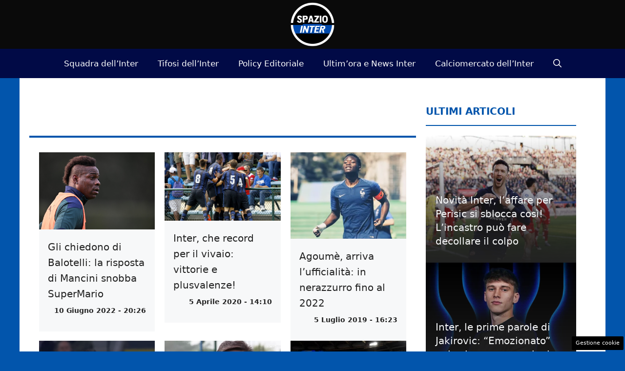

--- FILE ---
content_type: text/html; charset=UTF-8
request_url: https://www.spaziointer.it/tag/giovani/
body_size: 19618
content:
<!DOCTYPE html> 
<html lang="it-IT"> 
<head>
<meta charset="UTF-8">
<link rel="preload" href="https://www.spaziointer.it/wp-content/cache/fvm/min/1768059038-css2a4591f007c72bee573a4b78c2f5e83ebec26fc6bb70d9952eb561826faaa.css" as="style" media="all" /> 
<link rel="preload" href="https://www.spaziointer.it/wp-content/cache/fvm/min/1768059038-csse459eb15b121c47f57b7dbbec0b4fb1ea4cff1adbca80d0af0d7d39981aaa.css" as="style" media="all" /> 
<link rel="preload" href="https://www.spaziointer.it/wp-content/cache/fvm/min/1768059038-css2cddd0d9843854a56a46ba58a0e704a943ceec2289b4c1b857d9beceb736e.css" as="style" media="all" /> 
<link rel="preload" href="https://www.spaziointer.it/wp-content/cache/fvm/min/1768059038-cssff96eeaef77297b5e618354b884fcba5b6e1904de11a41c8ded1660b00fc2.css" as="style" media="all" /> 
<link rel="preload" href="https://www.spaziointer.it/wp-content/cache/fvm/min/1768059038-jsc5365f919fa7da0ab77995cc8a44fb14777b396c29284d82f0b2d91d507035.js" as="script" /> 
<link rel="preload" href="https://www.spaziointer.it/wp-content/cache/fvm/min/1768059038-js2b94c8ff68a981f4545d18a8d513aa45b51a401dbb195b6030154e862f6543.js" as="script" /> 
<link rel="preload" href="https://www.spaziointer.it/wp-content/cache/fvm/min/1768059038-js8646264de5d2e61d7b4c5a5f7cdd9d89a8437fa9ba3e61b999572bbbb053f3.js" as="script" /> 
<link rel="preload" href="https://www.spaziointer.it/wp-content/cache/fvm/min/1768059038-jsc978ab95a8cb8885fad5d95a970e66b333d28d841822b16cdcf4e8cb1cf92f.js" as="script" />
<script data-cfasync="false">if(navigator.userAgent.match(/MSIE|Internet Explorer/i)||navigator.userAgent.match(/Trident\/7\..*?rv:11/i)){var href=document.location.href;if(!href.match(/[?&]iebrowser/)){if(href.indexOf("?")==-1){if(href.indexOf("#")==-1){document.location.href=href+"?iebrowser=1"}else{document.location.href=href.replace("#","?iebrowser=1#")}}else{if(href.indexOf("#")==-1){document.location.href=href+"&iebrowser=1"}else{document.location.href=href.replace("#","&iebrowser=1#")}}}}</script>
<script data-cfasync="false">class FVMLoader{constructor(e){this.triggerEvents=e,this.eventOptions={passive:!0},this.userEventListener=this.triggerListener.bind(this),this.delayedScripts={normal:[],async:[],defer:[]},this.allJQueries=[]}_addUserInteractionListener(e){this.triggerEvents.forEach(t=>window.addEventListener(t,e.userEventListener,e.eventOptions))}_removeUserInteractionListener(e){this.triggerEvents.forEach(t=>window.removeEventListener(t,e.userEventListener,e.eventOptions))}triggerListener(){this._removeUserInteractionListener(this),"loading"===document.readyState?document.addEventListener("DOMContentLoaded",this._loadEverythingNow.bind(this)):this._loadEverythingNow()}async _loadEverythingNow(){this._runAllDelayedCSS(),this._delayEventListeners(),this._delayJQueryReady(this),this._handleDocumentWrite(),this._registerAllDelayedScripts(),await this._loadScriptsFromList(this.delayedScripts.normal),await this._loadScriptsFromList(this.delayedScripts.defer),await this._loadScriptsFromList(this.delayedScripts.async),await this._triggerDOMContentLoaded(),await this._triggerWindowLoad(),window.dispatchEvent(new Event("wpr-allScriptsLoaded"))}_registerAllDelayedScripts(){document.querySelectorAll("script[type=fvmdelay]").forEach(e=>{e.hasAttribute("src")?e.hasAttribute("async")&&!1!==e.async?this.delayedScripts.async.push(e):e.hasAttribute("defer")&&!1!==e.defer||"module"===e.getAttribute("data-type")?this.delayedScripts.defer.push(e):this.delayedScripts.normal.push(e):this.delayedScripts.normal.push(e)})}_runAllDelayedCSS(){document.querySelectorAll("link[rel=fvmdelay]").forEach(e=>{e.setAttribute("rel","stylesheet")})}async _transformScript(e){return await this._requestAnimFrame(),new Promise(t=>{const n=document.createElement("script");let r;[...e.attributes].forEach(e=>{let t=e.nodeName;"type"!==t&&("data-type"===t&&(t="type",r=e.nodeValue),n.setAttribute(t,e.nodeValue))}),e.hasAttribute("src")?(n.addEventListener("load",t),n.addEventListener("error",t)):(n.text=e.text,t()),e.parentNode.replaceChild(n,e)})}async _loadScriptsFromList(e){const t=e.shift();return t?(await this._transformScript(t),this._loadScriptsFromList(e)):Promise.resolve()}_delayEventListeners(){let e={};function t(t,n){!function(t){function n(n){return e[t].eventsToRewrite.indexOf(n)>=0?"wpr-"+n:n}e[t]||(e[t]={originalFunctions:{add:t.addEventListener,remove:t.removeEventListener},eventsToRewrite:[]},t.addEventListener=function(){arguments[0]=n(arguments[0]),e[t].originalFunctions.add.apply(t,arguments)},t.removeEventListener=function(){arguments[0]=n(arguments[0]),e[t].originalFunctions.remove.apply(t,arguments)})}(t),e[t].eventsToRewrite.push(n)}function n(e,t){let n=e[t];Object.defineProperty(e,t,{get:()=>n||function(){},set(r){e["wpr"+t]=n=r}})}t(document,"DOMContentLoaded"),t(window,"DOMContentLoaded"),t(window,"load"),t(window,"pageshow"),t(document,"readystatechange"),n(document,"onreadystatechange"),n(window,"onload"),n(window,"onpageshow")}_delayJQueryReady(e){let t=window.jQuery;Object.defineProperty(window,"jQuery",{get:()=>t,set(n){if(n&&n.fn&&!e.allJQueries.includes(n)){n.fn.ready=n.fn.init.prototype.ready=function(t){e.domReadyFired?t.bind(document)(n):document.addEventListener("DOMContentLoaded2",()=>t.bind(document)(n))};const t=n.fn.on;n.fn.on=n.fn.init.prototype.on=function(){if(this[0]===window){function e(e){return e.split(" ").map(e=>"load"===e||0===e.indexOf("load.")?"wpr-jquery-load":e).join(" ")}"string"==typeof arguments[0]||arguments[0]instanceof String?arguments[0]=e(arguments[0]):"object"==typeof arguments[0]&&Object.keys(arguments[0]).forEach(t=>{delete Object.assign(arguments[0],{[e(t)]:arguments[0][t]})[t]})}return t.apply(this,arguments),this},e.allJQueries.push(n)}t=n}})}async _triggerDOMContentLoaded(){this.domReadyFired=!0,await this._requestAnimFrame(),document.dispatchEvent(new Event("DOMContentLoaded2")),await this._requestAnimFrame(),window.dispatchEvent(new Event("DOMContentLoaded2")),await this._requestAnimFrame(),document.dispatchEvent(new Event("wpr-readystatechange")),await this._requestAnimFrame(),document.wpronreadystatechange&&document.wpronreadystatechange()}async _triggerWindowLoad(){await this._requestAnimFrame(),window.dispatchEvent(new Event("wpr-load")),await this._requestAnimFrame(),window.wpronload&&window.wpronload(),await this._requestAnimFrame(),this.allJQueries.forEach(e=>e(window).trigger("wpr-jquery-load")),window.dispatchEvent(new Event("wpr-pageshow")),await this._requestAnimFrame(),window.wpronpageshow&&window.wpronpageshow()}_handleDocumentWrite(){const e=new Map;document.write=document.writeln=function(t){const n=document.currentScript,r=document.createRange(),i=n.parentElement;let a=e.get(n);void 0===a&&(a=n.nextSibling,e.set(n,a));const s=document.createDocumentFragment();r.setStart(s,0),s.appendChild(r.createContextualFragment(t)),i.insertBefore(s,a)}}async _requestAnimFrame(){return new Promise(e=>requestAnimationFrame(e))}static run(){const e=new FVMLoader(["keydown","mousemove","touchmove","touchstart","touchend","wheel"]);e._addUserInteractionListener(e)}}FVMLoader.run();</script>
<meta name='robots' content='noindex, follow' />
<meta name="viewport" content="width=device-width, initial-scale=1"><title>Inter Calcio: giovani - Spazio Inter</title>
<meta property="og:locale" content="it_IT" />
<meta property="og:type" content="article" />
<meta property="og:title" content="Inter Calcio: giovani - Spazio Inter" />
<meta property="og:url" content="https://www.spaziointer.it/tag/giovani/" />
<meta property="og:site_name" content="Spazio Inter" />
<meta property="og:image" content="https://www.spaziointer.it/wp-content/uploads/2012/12/spazio_inter.png" />
<meta property="og:image:width" content="173" />
<meta property="og:image:height" content="90" />
<meta property="og:image:type" content="image/png" />
<meta name="twitter:card" content="summary_large_image" />
<meta name="twitter:site" content="@spaziointer" />
<script type="application/ld+json" class="yoast-schema-graph">{"@context":"https://schema.org","@graph":[{"@type":"CollectionPage","@id":"https://www.spaziointer.it/tag/giovani/","url":"https://www.spaziointer.it/tag/giovani/","name":"Inter Calcio: giovani - Spazio Inter","isPartOf":{"@id":"https://www.spaziointer.it/#website"},"primaryImageOfPage":{"@id":"https://www.spaziointer.it/tag/giovani/#primaryimage"},"image":{"@id":"https://www.spaziointer.it/tag/giovani/#primaryimage"},"thumbnailUrl":"https://www.spaziointer.it/wp-content/uploads/2022/06/italy-training-session-2-scaled.jpg","breadcrumb":{"@id":"https://www.spaziointer.it/tag/giovani/#breadcrumb"},"inLanguage":"it-IT"},{"@type":"ImageObject","inLanguage":"it-IT","@id":"https://www.spaziointer.it/tag/giovani/#primaryimage","url":"https://www.spaziointer.it/wp-content/uploads/2022/06/italy-training-session-2-scaled.jpg","contentUrl":"https://www.spaziointer.it/wp-content/uploads/2022/06/italy-training-session-2-scaled.jpg","width":2560,"height":1707,"caption":"FLORENCE, ITALY - JANUARY 26: Mario Balotelli of Italy in action during an Italy training session at Centro Tecnico Federale di Coverciano on January 26, 2022 in Florence, Italy. (Photo by Claudio Villa/Getty Images)"},{"@type":"BreadcrumbList","@id":"https://www.spaziointer.it/tag/giovani/#breadcrumb","itemListElement":[{"@type":"ListItem","position":1,"name":"Home","item":"https://www.spaziointer.it/"},{"@type":"ListItem","position":2,"name":"giovani"}]},{"@type":"WebSite","@id":"https://www.spaziointer.it/#website","url":"https://www.spaziointer.it/","name":"Spazio Inter","description":"Notizie Video Foto Partite Inter Calcio","publisher":{"@id":"https://www.spaziointer.it/#organization"},"potentialAction":[{"@type":"SearchAction","target":{"@type":"EntryPoint","urlTemplate":"https://www.spaziointer.it/?s={search_term_string}"},"query-input":{"@type":"PropertyValueSpecification","valueRequired":true,"valueName":"search_term_string"}}],"inLanguage":"it-IT"},{"@type":"Organization","@id":"https://www.spaziointer.it/#organization","name":"Spazio Inter","url":"https://www.spaziointer.it/","logo":{"@type":"ImageObject","inLanguage":"it-IT","@id":"https://www.spaziointer.it/#/schema/logo/image/","url":"https://www.spaziointer.it/wp-content/uploads/2022/09/logo-spaziointer-rotondo.png","contentUrl":"https://www.spaziointer.it/wp-content/uploads/2022/09/logo-spaziointer-rotondo.png","width":1080,"height":1080,"caption":"Spazio Inter"},"image":{"@id":"https://www.spaziointer.it/#/schema/logo/image/"},"sameAs":["https://www.facebook.com/SpazioInter","https://x.com/spaziointer","https://www.youtube.com/@spazio_inter","https://www.tiktok.com/@spaziointer.it"]}]}</script>
<link rel="alternate" type="application/rss+xml" title="Spazio Inter &raquo; Feed" href="https://www.spaziointer.it/feed/" />
<link rel="alternate" type="application/rss+xml" title="Spazio Inter &raquo; Feed dei commenti" href="https://www.spaziointer.it/comments/feed/" />
<link rel="alternate" type="application/rss+xml" title="Spazio Inter &raquo; giovani Feed del tag" href="https://www.spaziointer.it/tag/giovani/feed/" />
<meta name="google-site-verification" content="Pl4C_3FaG_VL44ym5AAik7B3VJwDrJCVMa82rKv2_fM" /> 
<style id='wp-img-auto-sizes-contain-inline-css' media="all">img:is([sizes=auto i],[sizes^="auto," i]){contain-intrinsic-size:3000px 1500px}</style> 
<style id='wp-block-library-inline-css' media="all">:root{--wp-block-synced-color:#7a00df;--wp-block-synced-color--rgb:122,0,223;--wp-bound-block-color:var(--wp-block-synced-color);--wp-editor-canvas-background:#ddd;--wp-admin-theme-color:#007cba;--wp-admin-theme-color--rgb:0,124,186;--wp-admin-theme-color-darker-10:#006ba1;--wp-admin-theme-color-darker-10--rgb:0,107,160.5;--wp-admin-theme-color-darker-20:#005a87;--wp-admin-theme-color-darker-20--rgb:0,90,135;--wp-admin-border-width-focus:2px}@media (min-resolution:192dpi){:root{--wp-admin-border-width-focus:1.5px}}.wp-element-button{cursor:pointer}:root .has-very-light-gray-background-color{background-color:#eee}:root .has-very-dark-gray-background-color{background-color:#313131}:root .has-very-light-gray-color{color:#eee}:root .has-very-dark-gray-color{color:#313131}:root .has-vivid-green-cyan-to-vivid-cyan-blue-gradient-background{background:linear-gradient(135deg,#00d084,#0693e3)}:root .has-purple-crush-gradient-background{background:linear-gradient(135deg,#34e2e4,#4721fb 50%,#ab1dfe)}:root .has-hazy-dawn-gradient-background{background:linear-gradient(135deg,#faaca8,#dad0ec)}:root .has-subdued-olive-gradient-background{background:linear-gradient(135deg,#fafae1,#67a671)}:root .has-atomic-cream-gradient-background{background:linear-gradient(135deg,#fdd79a,#004a59)}:root .has-nightshade-gradient-background{background:linear-gradient(135deg,#330968,#31cdcf)}:root .has-midnight-gradient-background{background:linear-gradient(135deg,#020381,#2874fc)}:root{--wp--preset--font-size--normal:16px;--wp--preset--font-size--huge:42px}.has-regular-font-size{font-size:1em}.has-larger-font-size{font-size:2.625em}.has-normal-font-size{font-size:var(--wp--preset--font-size--normal)}.has-huge-font-size{font-size:var(--wp--preset--font-size--huge)}.has-text-align-center{text-align:center}.has-text-align-left{text-align:left}.has-text-align-right{text-align:right}.has-fit-text{white-space:nowrap!important}#end-resizable-editor-section{display:none}.aligncenter{clear:both}.items-justified-left{justify-content:flex-start}.items-justified-center{justify-content:center}.items-justified-right{justify-content:flex-end}.items-justified-space-between{justify-content:space-between}.screen-reader-text{border:0;clip-path:inset(50%);height:1px;margin:-1px;overflow:hidden;padding:0;position:absolute;width:1px;word-wrap:normal!important}.screen-reader-text:focus{background-color:#ddd;clip-path:none;color:#444;display:block;font-size:1em;height:auto;left:5px;line-height:normal;padding:15px 23px 14px;text-decoration:none;top:5px;width:auto;z-index:100000}html :where(.has-border-color){border-style:solid}html :where([style*=border-top-color]){border-top-style:solid}html :where([style*=border-right-color]){border-right-style:solid}html :where([style*=border-bottom-color]){border-bottom-style:solid}html :where([style*=border-left-color]){border-left-style:solid}html :where([style*=border-width]){border-style:solid}html :where([style*=border-top-width]){border-top-style:solid}html :where([style*=border-right-width]){border-right-style:solid}html :where([style*=border-bottom-width]){border-bottom-style:solid}html :where([style*=border-left-width]){border-left-style:solid}html :where(img[class*=wp-image-]){height:auto;max-width:100%}:where(figure){margin:0 0 1em}html :where(.is-position-sticky){--wp-admin--admin-bar--position-offset:var(--wp-admin--admin-bar--height,0px)}@media screen and (max-width:600px){html :where(.is-position-sticky){--wp-admin--admin-bar--position-offset:0px}}</style>
<style id='global-styles-inline-css' media="all">:root{--wp--preset--aspect-ratio--square:1;--wp--preset--aspect-ratio--4-3:4/3;--wp--preset--aspect-ratio--3-4:3/4;--wp--preset--aspect-ratio--3-2:3/2;--wp--preset--aspect-ratio--2-3:2/3;--wp--preset--aspect-ratio--16-9:16/9;--wp--preset--aspect-ratio--9-16:9/16;--wp--preset--color--black:#000000;--wp--preset--color--cyan-bluish-gray:#abb8c3;--wp--preset--color--white:#ffffff;--wp--preset--color--pale-pink:#f78da7;--wp--preset--color--vivid-red:#cf2e2e;--wp--preset--color--luminous-vivid-orange:#ff6900;--wp--preset--color--luminous-vivid-amber:#fcb900;--wp--preset--color--light-green-cyan:#7bdcb5;--wp--preset--color--vivid-green-cyan:#00d084;--wp--preset--color--pale-cyan-blue:#8ed1fc;--wp--preset--color--vivid-cyan-blue:#0693e3;--wp--preset--color--vivid-purple:#9b51e0;--wp--preset--color--contrast:var(--contrast);--wp--preset--color--contrast-2:var(--contrast-2);--wp--preset--color--contrast-3:var(--contrast-3);--wp--preset--color--base:var(--base);--wp--preset--color--base-2:var(--base-2);--wp--preset--color--base-3:var(--base-3);--wp--preset--color--accent:var(--accent);--wp--preset--color--global-color-8:var(--global-color-8);--wp--preset--color--global-color-9:var(--global-color-9);--wp--preset--color--global-color-11:var(--global-color-11);--wp--preset--gradient--vivid-cyan-blue-to-vivid-purple:linear-gradient(135deg,rgb(6,147,227) 0%,rgb(155,81,224) 100%);--wp--preset--gradient--light-green-cyan-to-vivid-green-cyan:linear-gradient(135deg,rgb(122,220,180) 0%,rgb(0,208,130) 100%);--wp--preset--gradient--luminous-vivid-amber-to-luminous-vivid-orange:linear-gradient(135deg,rgb(252,185,0) 0%,rgb(255,105,0) 100%);--wp--preset--gradient--luminous-vivid-orange-to-vivid-red:linear-gradient(135deg,rgb(255,105,0) 0%,rgb(207,46,46) 100%);--wp--preset--gradient--very-light-gray-to-cyan-bluish-gray:linear-gradient(135deg,rgb(238,238,238) 0%,rgb(169,184,195) 100%);--wp--preset--gradient--cool-to-warm-spectrum:linear-gradient(135deg,rgb(74,234,220) 0%,rgb(151,120,209) 20%,rgb(207,42,186) 40%,rgb(238,44,130) 60%,rgb(251,105,98) 80%,rgb(254,248,76) 100%);--wp--preset--gradient--blush-light-purple:linear-gradient(135deg,rgb(255,206,236) 0%,rgb(152,150,240) 100%);--wp--preset--gradient--blush-bordeaux:linear-gradient(135deg,rgb(254,205,165) 0%,rgb(254,45,45) 50%,rgb(107,0,62) 100%);--wp--preset--gradient--luminous-dusk:linear-gradient(135deg,rgb(255,203,112) 0%,rgb(199,81,192) 50%,rgb(65,88,208) 100%);--wp--preset--gradient--pale-ocean:linear-gradient(135deg,rgb(255,245,203) 0%,rgb(182,227,212) 50%,rgb(51,167,181) 100%);--wp--preset--gradient--electric-grass:linear-gradient(135deg,rgb(202,248,128) 0%,rgb(113,206,126) 100%);--wp--preset--gradient--midnight:linear-gradient(135deg,rgb(2,3,129) 0%,rgb(40,116,252) 100%);--wp--preset--font-size--small:13px;--wp--preset--font-size--medium:20px;--wp--preset--font-size--large:36px;--wp--preset--font-size--x-large:42px;--wp--preset--spacing--20:0.44rem;--wp--preset--spacing--30:0.67rem;--wp--preset--spacing--40:1rem;--wp--preset--spacing--50:1.5rem;--wp--preset--spacing--60:2.25rem;--wp--preset--spacing--70:3.38rem;--wp--preset--spacing--80:5.06rem;--wp--preset--shadow--natural:6px 6px 9px rgba(0, 0, 0, 0.2);--wp--preset--shadow--deep:12px 12px 50px rgba(0, 0, 0, 0.4);--wp--preset--shadow--sharp:6px 6px 0px rgba(0, 0, 0, 0.2);--wp--preset--shadow--outlined:6px 6px 0px -3px rgb(255, 255, 255), 6px 6px rgb(0, 0, 0);--wp--preset--shadow--crisp:6px 6px 0px rgb(0, 0, 0)}:where(.is-layout-flex){gap:.5em}:where(.is-layout-grid){gap:.5em}body .is-layout-flex{display:flex}.is-layout-flex{flex-wrap:wrap;align-items:center}.is-layout-flex>:is(*,div){margin:0}body .is-layout-grid{display:grid}.is-layout-grid>:is(*,div){margin:0}:where(.wp-block-columns.is-layout-flex){gap:2em}:where(.wp-block-columns.is-layout-grid){gap:2em}:where(.wp-block-post-template.is-layout-flex){gap:1.25em}:where(.wp-block-post-template.is-layout-grid){gap:1.25em}.has-black-color{color:var(--wp--preset--color--black)!important}.has-cyan-bluish-gray-color{color:var(--wp--preset--color--cyan-bluish-gray)!important}.has-white-color{color:var(--wp--preset--color--white)!important}.has-pale-pink-color{color:var(--wp--preset--color--pale-pink)!important}.has-vivid-red-color{color:var(--wp--preset--color--vivid-red)!important}.has-luminous-vivid-orange-color{color:var(--wp--preset--color--luminous-vivid-orange)!important}.has-luminous-vivid-amber-color{color:var(--wp--preset--color--luminous-vivid-amber)!important}.has-light-green-cyan-color{color:var(--wp--preset--color--light-green-cyan)!important}.has-vivid-green-cyan-color{color:var(--wp--preset--color--vivid-green-cyan)!important}.has-pale-cyan-blue-color{color:var(--wp--preset--color--pale-cyan-blue)!important}.has-vivid-cyan-blue-color{color:var(--wp--preset--color--vivid-cyan-blue)!important}.has-vivid-purple-color{color:var(--wp--preset--color--vivid-purple)!important}.has-black-background-color{background-color:var(--wp--preset--color--black)!important}.has-cyan-bluish-gray-background-color{background-color:var(--wp--preset--color--cyan-bluish-gray)!important}.has-white-background-color{background-color:var(--wp--preset--color--white)!important}.has-pale-pink-background-color{background-color:var(--wp--preset--color--pale-pink)!important}.has-vivid-red-background-color{background-color:var(--wp--preset--color--vivid-red)!important}.has-luminous-vivid-orange-background-color{background-color:var(--wp--preset--color--luminous-vivid-orange)!important}.has-luminous-vivid-amber-background-color{background-color:var(--wp--preset--color--luminous-vivid-amber)!important}.has-light-green-cyan-background-color{background-color:var(--wp--preset--color--light-green-cyan)!important}.has-vivid-green-cyan-background-color{background-color:var(--wp--preset--color--vivid-green-cyan)!important}.has-pale-cyan-blue-background-color{background-color:var(--wp--preset--color--pale-cyan-blue)!important}.has-vivid-cyan-blue-background-color{background-color:var(--wp--preset--color--vivid-cyan-blue)!important}.has-vivid-purple-background-color{background-color:var(--wp--preset--color--vivid-purple)!important}.has-black-border-color{border-color:var(--wp--preset--color--black)!important}.has-cyan-bluish-gray-border-color{border-color:var(--wp--preset--color--cyan-bluish-gray)!important}.has-white-border-color{border-color:var(--wp--preset--color--white)!important}.has-pale-pink-border-color{border-color:var(--wp--preset--color--pale-pink)!important}.has-vivid-red-border-color{border-color:var(--wp--preset--color--vivid-red)!important}.has-luminous-vivid-orange-border-color{border-color:var(--wp--preset--color--luminous-vivid-orange)!important}.has-luminous-vivid-amber-border-color{border-color:var(--wp--preset--color--luminous-vivid-amber)!important}.has-light-green-cyan-border-color{border-color:var(--wp--preset--color--light-green-cyan)!important}.has-vivid-green-cyan-border-color{border-color:var(--wp--preset--color--vivid-green-cyan)!important}.has-pale-cyan-blue-border-color{border-color:var(--wp--preset--color--pale-cyan-blue)!important}.has-vivid-cyan-blue-border-color{border-color:var(--wp--preset--color--vivid-cyan-blue)!important}.has-vivid-purple-border-color{border-color:var(--wp--preset--color--vivid-purple)!important}.has-vivid-cyan-blue-to-vivid-purple-gradient-background{background:var(--wp--preset--gradient--vivid-cyan-blue-to-vivid-purple)!important}.has-light-green-cyan-to-vivid-green-cyan-gradient-background{background:var(--wp--preset--gradient--light-green-cyan-to-vivid-green-cyan)!important}.has-luminous-vivid-amber-to-luminous-vivid-orange-gradient-background{background:var(--wp--preset--gradient--luminous-vivid-amber-to-luminous-vivid-orange)!important}.has-luminous-vivid-orange-to-vivid-red-gradient-background{background:var(--wp--preset--gradient--luminous-vivid-orange-to-vivid-red)!important}.has-very-light-gray-to-cyan-bluish-gray-gradient-background{background:var(--wp--preset--gradient--very-light-gray-to-cyan-bluish-gray)!important}.has-cool-to-warm-spectrum-gradient-background{background:var(--wp--preset--gradient--cool-to-warm-spectrum)!important}.has-blush-light-purple-gradient-background{background:var(--wp--preset--gradient--blush-light-purple)!important}.has-blush-bordeaux-gradient-background{background:var(--wp--preset--gradient--blush-bordeaux)!important}.has-luminous-dusk-gradient-background{background:var(--wp--preset--gradient--luminous-dusk)!important}.has-pale-ocean-gradient-background{background:var(--wp--preset--gradient--pale-ocean)!important}.has-electric-grass-gradient-background{background:var(--wp--preset--gradient--electric-grass)!important}.has-midnight-gradient-background{background:var(--wp--preset--gradient--midnight)!important}.has-small-font-size{font-size:var(--wp--preset--font-size--small)!important}.has-medium-font-size{font-size:var(--wp--preset--font-size--medium)!important}.has-large-font-size{font-size:var(--wp--preset--font-size--large)!important}.has-x-large-font-size{font-size:var(--wp--preset--font-size--x-large)!important}</style> 
<style id='classic-theme-styles-inline-css' media="all">/*! This file is auto-generated */ .wp-block-button__link{color:#fff;background-color:#32373c;border-radius:9999px;box-shadow:none;text-decoration:none;padding:calc(.667em + 2px) calc(1.333em + 2px);font-size:1.125em}.wp-block-file__button{background:#32373c;color:#fff;text-decoration:none}</style> 
<link rel='stylesheet' id='adser-css' href='https://www.spaziointer.it/wp-content/cache/fvm/min/1768059038-css2a4591f007c72bee573a4b78c2f5e83ebec26fc6bb70d9952eb561826faaa.css' media='all' /> 
<link rel='stylesheet' id='dadaPushly-css' href='https://www.spaziointer.it/wp-content/cache/fvm/min/1768059038-csse459eb15b121c47f57b7dbbec0b4fb1ea4cff1adbca80d0af0d7d39981aaa.css' media='all' /> 
<link rel='stylesheet' id='generate-style-css' href='https://www.spaziointer.it/wp-content/cache/fvm/min/1768059038-css2cddd0d9843854a56a46ba58a0e704a943ceec2289b4c1b857d9beceb736e.css' media='all' /> 
<style id='generate-style-inline-css' media="all">body{background-color:#0255ac;color:var(--contrast)}a{color:var(--accent)}a:hover,a:focus{text-decoration:underline}.entry-title a,.site-branding a,a.button,.wp-block-button__link,.main-navigation a{text-decoration:none}a:hover,a:focus,a:active{color:#af0000}.wp-block-group__inner-container{max-width:1200px;margin-left:auto;margin-right:auto}.site-header .header-image{width:90px}:root{--contrast:#222222;--contrast-2:#575760;--contrast-3:#b2b2be;--base:#f0f0f0;--base-2:#f7f8f9;--base-3:#ffffff;--accent:#0255AC;--global-color-8:#004AAD;--global-color-9:#010A46;--global-color-11:#010A46}:root .has-contrast-color{color:var(--contrast)}:root .has-contrast-background-color{background-color:var(--contrast)}:root .has-contrast-2-color{color:var(--contrast-2)}:root .has-contrast-2-background-color{background-color:var(--contrast-2)}:root .has-contrast-3-color{color:var(--contrast-3)}:root .has-contrast-3-background-color{background-color:var(--contrast-3)}:root .has-base-color{color:var(--base)}:root .has-base-background-color{background-color:var(--base)}:root .has-base-2-color{color:var(--base-2)}:root .has-base-2-background-color{background-color:var(--base-2)}:root .has-base-3-color{color:var(--base-3)}:root .has-base-3-background-color{background-color:var(--base-3)}:root .has-accent-color{color:var(--accent)}:root .has-accent-background-color{background-color:var(--accent)}:root .has-global-color-8-color{color:var(--global-color-8)}:root .has-global-color-8-background-color{background-color:var(--global-color-8)}:root .has-global-color-9-color{color:var(--global-color-9)}:root .has-global-color-9-background-color{background-color:var(--global-color-9)}:root .has-global-color-11-color{color:var(--global-color-11)}:root .has-global-color-11-background-color{background-color:var(--global-color-11)}.gp-modal:not(.gp-modal--open):not(.gp-modal--transition){display:none}.gp-modal--transition:not(.gp-modal--open){pointer-events:none}.gp-modal-overlay:not(.gp-modal-overlay--open):not(.gp-modal--transition){display:none}.gp-modal__overlay{display:none;position:fixed;top:0;left:0;right:0;bottom:0;background:rgba(0,0,0,.2);display:flex;justify-content:center;align-items:center;z-index:10000;backdrop-filter:blur(3px);transition:opacity 500ms ease;opacity:0}.gp-modal--open:not(.gp-modal--transition) .gp-modal__overlay{opacity:1}.gp-modal__container{max-width:100%;max-height:100vh;transform:scale(.9);transition:transform 500ms ease;padding:0 10px}.gp-modal--open:not(.gp-modal--transition) .gp-modal__container{transform:scale(1)}.search-modal-fields{display:flex}.gp-search-modal .gp-modal__overlay{align-items:flex-start;padding-top:25vh;background:var(--gp-search-modal-overlay-bg-color)}.search-modal-form{width:500px;max-width:100%;background-color:var(--gp-search-modal-bg-color);color:var(--gp-search-modal-text-color)}.search-modal-form .search-field,.search-modal-form .search-field:focus{width:100%;height:60px;background-color:transparent;border:0;appearance:none;color:currentColor}.search-modal-fields button,.search-modal-fields button:active,.search-modal-fields button:focus,.search-modal-fields button:hover{background-color:transparent;border:0;color:currentColor;width:60px}h1{font-family:inherit;font-weight:700;font-size:32px;line-height:1.5em}@media (max-width:768px){h1{font-size:22px}}body,button,input,select,textarea{font-size:19px}body{line-height:1.8}h2{font-weight:600;font-size:30px;line-height:1.4em}.main-navigation a,.main-navigation .menu-toggle,.main-navigation .menu-bar-items{font-size:17px}h3{font-weight:600;font-size:26px;line-height:1.4em}.top-bar{background-color:#636363;color:#fff}.top-bar a{color:#fff}.top-bar a:hover{color:#303030}.site-header{background-color:#0a0a0a}.main-title a,.main-title a:hover{color:var(--contrast)}.site-description{color:var(--contrast-2)}.main-navigation,.main-navigation ul ul{background-color:var(--global-color-9)}.main-navigation .main-nav ul li a,.main-navigation .menu-toggle,.main-navigation .menu-bar-items{color:#fff}.main-navigation .main-nav ul li:not([class*="current-menu-"]):hover>a,.main-navigation .main-nav ul li:not([class*="current-menu-"]):focus>a,.main-navigation .main-nav ul li.sfHover:not([class*="current-menu-"])>a,.main-navigation .menu-bar-item:hover>a,.main-navigation .menu-bar-item.sfHover>a{color:var(--base-3);background-color:var(--accent)}button.menu-toggle:hover,button.menu-toggle:focus{color:#fff}.main-navigation .main-nav ul li[class*="current-menu-"]>a{color:var(--base-3);background-color:var(--accent)}.navigation-search input[type="search"],.navigation-search input[type="search"]:active,.navigation-search input[type="search"]:focus,.main-navigation .main-nav ul li.search-item.active>a,.main-navigation .menu-bar-items .search-item.active>a{color:var(--base-3);background-color:var(--accent)}.main-navigation ul ul{background-color:var(--accent)}.main-navigation .main-nav ul ul li:not([class*="current-menu-"]):hover>a,.main-navigation .main-nav ul ul li:not([class*="current-menu-"]):focus>a,.main-navigation .main-nav ul ul li.sfHover:not([class*="current-menu-"])>a{background-color:var(--global-color-9)}.main-navigation .main-nav ul ul li[class*="current-menu-"]>a{background-color:var(--global-color-9)}.separate-containers .inside-article,.separate-containers .comments-area,.separate-containers .page-header,.one-container .container,.separate-containers .paging-navigation,.inside-page-header{background-color:#fff}.entry-title a{color:var(--contrast)}.entry-title a:hover{color:var(--contrast-2)}.entry-meta{color:var(--contrast-2)}.sidebar .widget{background-color:#0a0a0a}.sidebar .widget a{color:var(--accent)}.sidebar .widget a:hover{color:#ffd644}.footer-widgets{background-color:var(--base-3)}.site-info{color:var(--base-3);background-color:var(--contrast)}.site-info a{color:var(--base-3)}.site-info a:hover{color:var(--base)}.footer-bar .widget_nav_menu .current-menu-item a{color:var(--base)}input[type="text"],input[type="email"],input[type="url"],input[type="password"],input[type="search"],input[type="tel"],input[type="number"],textarea,select{color:var(--contrast);background-color:var(--base-2);border-color:var(--base)}input[type="text"]:focus,input[type="email"]:focus,input[type="url"]:focus,input[type="password"]:focus,input[type="search"]:focus,input[type="tel"]:focus,input[type="number"]:focus,textarea:focus,select:focus{color:var(--contrast);background-color:var(--base-2);border-color:var(--contrast-3)}button,html input[type="button"],input[type="reset"],input[type="submit"],a.button,a.wp-block-button__link:not(.has-background){color:#fff;background-color:#55555e}button:hover,html input[type="button"]:hover,input[type="reset"]:hover,input[type="submit"]:hover,a.button:hover,button:focus,html input[type="button"]:focus,input[type="reset"]:focus,input[type="submit"]:focus,a.button:focus,a.wp-block-button__link:not(.has-background):active,a.wp-block-button__link:not(.has-background):focus,a.wp-block-button__link:not(.has-background):hover{color:#fff;background-color:#3f4047}a.generate-back-to-top{background-color:rgba(0,0,0,.4);color:#fff}a.generate-back-to-top:hover,a.generate-back-to-top:focus{background-color:rgba(0,0,0,.6);color:#fff}:root{--gp-search-modal-bg-color:var(--base-3);--gp-search-modal-text-color:var(--contrast);--gp-search-modal-overlay-bg-color:rgba(0,0,0,0.2)}@media (max-width:768px){.main-navigation .menu-bar-item:hover>a,.main-navigation .menu-bar-item.sfHover>a{background:none;color:#fff}}.inside-header{padding:5px 40px 5px 40px}.nav-below-header .main-navigation .inside-navigation.grid-container,.nav-above-header .main-navigation .inside-navigation.grid-container{padding:0 20px 0 20px}.separate-containers .inside-article,.separate-containers .comments-area,.separate-containers .page-header,.separate-containers .paging-navigation,.one-container .site-content,.inside-page-header{padding:10px 20px 20px 20px}.site-main .wp-block-group__inner-container{padding:10px 20px 20px 20px}.separate-containers .paging-navigation{padding-top:20px;padding-bottom:20px}.entry-content .alignwide,body:not(.no-sidebar) .entry-content .alignfull{margin-left:-20px;width:calc(100% + 40px);max-width:calc(100% + 40px)}.one-container.right-sidebar .site-main,.one-container.both-right .site-main{margin-right:20px}.one-container.left-sidebar .site-main,.one-container.both-left .site-main{margin-left:20px}.one-container.both-sidebars .site-main{margin:0 20px 0 20px}.one-container.archive .post:not(:last-child):not(.is-loop-template-item),.one-container.blog .post:not(:last-child):not(.is-loop-template-item){padding-bottom:20px}.rtl .menu-item-has-children .dropdown-menu-toggle{padding-left:20px}.rtl .main-navigation .main-nav ul li.menu-item-has-children>a{padding-right:20px}.widget-area .widget{padding:7px 40px 40px 40px}@media (max-width:768px){.separate-containers .inside-article,.separate-containers .comments-area,.separate-containers .page-header,.separate-containers .paging-navigation,.one-container .site-content,.inside-page-header{padding:30px}.site-main .wp-block-group__inner-container{padding:30px}.inside-top-bar{padding-right:30px;padding-left:30px}.inside-header{padding-top:5px;padding-right:30px;padding-bottom:5px;padding-left:30px}.widget-area .widget{padding-top:30px;padding-right:30px;padding-bottom:30px;padding-left:30px}.footer-widgets-container{padding-top:30px;padding-right:30px;padding-bottom:30px;padding-left:30px}.inside-site-info{padding-right:30px;padding-left:30px}.entry-content .alignwide,body:not(.no-sidebar) .entry-content .alignfull{margin-left:-30px;width:calc(100% + 60px);max-width:calc(100% + 60px)}.one-container .site-main .paging-navigation{margin-bottom:20px}}.is-right-sidebar{width:30%}.is-left-sidebar{width:30%}.site-content .content-area{width:70%}@media (max-width:768px){.main-navigation .menu-toggle,.sidebar-nav-mobile:not(#sticky-placeholder){display:block}.main-navigation ul,.gen-sidebar-nav,.main-navigation:not(.slideout-navigation):not(.toggled) .main-nav>ul,.has-inline-mobile-toggle #site-navigation .inside-navigation>*:not(.navigation-search):not(.main-nav){display:none}.nav-align-right .inside-navigation,.nav-align-center .inside-navigation{justify-content:space-between}}.dynamic-author-image-rounded{border-radius:100%}.dynamic-featured-image,.dynamic-author-image{vertical-align:middle}.one-container.blog .dynamic-content-template:not(:last-child),.one-container.archive .dynamic-content-template:not(:last-child){padding-bottom:0}.dynamic-entry-excerpt>p:last-child{margin-bottom:0}</style> 
<style id='generateblocks-inline-css' media="all">.gb-container.gb-tabs__item:not(.gb-tabs__item-open){display:none}.gb-container-607bbc24{padding:20px;border-bottom:4px solid var(--accent);background-color:var(--base-3)}.gb-container-5e950b58{padding:20px;background-color:var(--base-3)}.gb-container-7998d945{max-width:1200px;padding:10px 0;margin-right:auto;margin-left:auto}.gb-container-a66ca7b8{height:100%;z-index:1;position:relative}.gb-grid-wrapper>.gb-grid-column-a66ca7b8{width:33.33%}.gb-container-52fab1e7{z-index:0;padding:20px 18px 18px;background-color:#f7f8f9}.gb-container-fd3be08b{display:flex;margin-top:20px}.gb-container-525acc2f{padding-top:40px;padding-right:40px;padding-bottom:40px}.gb-container-3ffc8e74{min-height:260px;display:flex;flex-direction:column;justify-content:flex-end;position:relative;overflow-x:hidden;overflow-y:hidden}.gb-container-3ffc8e74:before{content:"";background-image:var(--background-image);background-repeat:no-repeat;background-position:center center;background-size:cover;z-index:0;position:absolute;top:0;right:0;bottom:0;left:0;transition:inherit;pointer-events:none}.gb-container-3ffc8e74:after{content:"";background-image:linear-gradient(180deg,rgba(255,255,255,0),var(--contrast));z-index:0;position:absolute;top:0;right:0;bottom:0;left:0;pointer-events:none}.gb-grid-wrapper>.gb-grid-column-3ffc8e74{width:100%}.gb-container-b3a03c90{max-width:1200px;z-index:1;position:relative;padding:20px}h1.gb-headline-b8c33dad{font-size:32px;font-weight:600;padding-left:20px;border-left:6px solid var(--accent-2);color:var(--base-3)}h1.gb-headline-b8c33dad .gb-highlight{color:var(--accent-2)}h3.gb-headline-6862e514{font-size:20px;line-height:1.6em;font-weight:500;margin-bottom:6px;color:#222}h3.gb-headline-6862e514 a{color:#222}h3.gb-headline-6862e514 a:hover{color:var(--accent)}div.gb-headline-fccf7ffc{font-size:14px;font-weight:700;text-align:right;padding-bottom:12px}h4.gb-headline-ac22c05b{display:flex;align-items:center;justify-content:flex-start;font-size:20px;font-weight:600;text-transform:uppercase;text-align:left;padding-bottom:10px;border-bottom:2px solid var(--accent);color:var(--accent)}h3.gb-headline-8deddee5{font-size:20px;font-weight:500;text-transform:initial;margin-bottom:10px;color:var(--base-2)}h3.gb-headline-8deddee5 a{color:var(--base-2)}h3.gb-headline-8deddee5 a:hover{color:var(--base)}.gb-grid-wrapper-d422ad07{display:flex;flex-wrap:wrap;row-gap:20px;margin-left:-20px}.gb-grid-wrapper-d422ad07>.gb-grid-column{box-sizing:border-box;padding-left:20px}.gb-grid-wrapper-557aa889{display:flex;flex-wrap:wrap;row-gap:40px}.gb-grid-wrapper-557aa889>.gb-grid-column{box-sizing:border-box}.gb-image-b5d1d9d8{vertical-align:middle}.gb-accordion__item:not(.gb-accordion__item-open)>.gb-button .gb-accordion__icon-open{display:none}.gb-accordion__item.gb-accordion__item-open>.gb-button .gb-accordion__icon{display:none}.gb-query-loop-pagination a.gb-button-db44bec7{display:inline-flex;padding:15px 20px;margin-right:5px;background-color:var(--accent);color:#fff;text-decoration:none}.gb-query-loop-pagination a.gb-button-db44bec7:hover,.gb-query-loop-pagination a.gb-button-db44bec7:active,.gb-query-loop-pagination a.gb-button-db44bec7:focus{background-color:#222;color:#fff}.gb-query-loop-pagination .gb-button-b2ced3fa{display:inline-flex;padding:15px 20px;margin-right:5px;background-color:var(--accent);color:#fff;text-decoration:none}.gb-query-loop-pagination .gb-button-b2ced3fa:hover,.gb-query-loop-pagination .gb-button-b2ced3fa:active,.gb-query-loop-pagination .gb-button-b2ced3fa:focus{background-color:#222;color:#fff}.gb-query-loop-pagination a.gb-button-8719ee43{display:inline-flex;padding:15px 20px;background-color:var(--accent);color:#fff;text-decoration:none}.gb-query-loop-pagination a.gb-button-8719ee43:hover,.gb-query-loop-pagination a.gb-button-8719ee43:active,.gb-query-loop-pagination a.gb-button-8719ee43:focus{background-color:#222;color:#fff}@media (max-width:1024px){.gb-grid-wrapper>.gb-grid-column-a66ca7b8{width:50%}}@media (max-width:767px){.gb-container-7998d945{padding-top:20px;padding-bottom:20px}.gb-grid-wrapper>.gb-grid-column-a66ca7b8{width:100%}.gb-container-525acc2f{padding-top:20px;padding-right:0;padding-bottom:20px;margin-top:40px}.gb-container-3ffc8e74{min-height:300px}h4.gb-headline-ac22c05b{font-size:17px}}:root{--gb-container-width:1200px}.gb-container .wp-block-image img{vertical-align:middle}.gb-grid-wrapper .wp-block-image{margin-bottom:0}.gb-highlight{background:none}.gb-shape{line-height:0}.gb-container-link{position:absolute;top:0;right:0;bottom:0;left:0;z-index:99}</style> 
<link rel='stylesheet' id='generate-blog-images-css' href='https://www.spaziointer.it/wp-content/cache/fvm/min/1768059038-cssff96eeaef77297b5e618354b884fcba5b6e1904de11a41c8ded1660b00fc2.css' media='all' /> 
<script src="https://www.spaziointer.it/wp-content/cache/fvm/min/1768059038-jsc5365f919fa7da0ab77995cc8a44fb14777b396c29284d82f0b2d91d507035.js" id="jquery-core-js"></script>
<script src="https://www.spaziointer.it/wp-content/cache/fvm/min/1768059038-js2b94c8ff68a981f4545d18a8d513aa45b51a401dbb195b6030154e862f6543.js" id="jquery-migrate-js"></script>
<script async src="//clickiocmp.com/t/consent_236098.js"></script>
<script defer src="https://www.googletagmanager.com/gtag/js?id=G-LJLMKBK563"></script>
<script>
window.dataLayer = window.dataLayer || [];
function gtag(){dataLayer.push(arguments);}
gtag('js', new Date());
gtag('config', 'G-LJLMKBK563');
</script>
<link rel="icon" href="https://www.spaziointer.it/wp-content/uploads/2021/07/cropped-favicon-si-192x192.png" sizes="192x192" /> 
<style id="wp-custom-css" media="all">.home .inside-article{background-color:#0255ac}.wp-block-image figcaption{font-size:13px;background:#89c4ff;border:1px solid #686868}[data-adunitid]:not([id*="video"]),[data-adunitid]:not([id*="video"])>div,[data-adunitid]:not([id*="video"])>div>div{margin:auto!important;display:flex;flex:1;justify-content:center}@media (min-width:981px){[data-adunitid="0"]{min-height:250px}[data-adunitid="0"],[data-adunitid="0"]>div,[data-adunitid="0"]>div>div{justify-content:space-around!important}[data-adunitid="2"]{min-height:280px}[data-adunitid="3"]{min-height:280px}[data-adunitid="11"]{min-height:480px}[data-admobile="true"],[data-admobile="1"],[data-addesktop="false"],[data-addesktop="0"]{min-height:0!important;max-height:0;display:contents!important}}@media (max-width:980px){[data-adunitid="0"]{min-height:430px}[data-adunitid="2"]{min-height:480px}[data-adunitid="3"]{min-height:430px}[data-adunitid="11"]{min-height:480px}[data-addesktop="true"],[data-addesktop="1"],[data-admobile="false"],[data-admobile="0"]{min-height:0!important;max-height:0;display:contents!important}}blockquote.wp-block-quote{border-left:5px solid #023363;padding:16px;font-size:1em;font-style:inherit;color:#023363;margin:0 0 1.5em;position:relative;background:#f8f8f8}h3{font-size:24px}body:not(.home) article a{text-decoration:underline!important}.label-cm{position:relative;text-align:center;padding-top:10px}.label-cm H1,.label-cm H2,.label-cm H3,.label-cm H4{transform:skewX(-15deg);border-radius:6px}.label-cm::before{content:'';background:#555;display:inline-block;position:absolute;left:0;bottom:60%;width:100%;height:2px;z-index:0;border:2px solid var(--global-color-9)}.site-footer{color:#eee;text-align:center;padding:20px 0;font-size:14px;line-height:1.6}.footer-links{list-style:none;padding:0;margin:0 0 25px 0}.footer-links li{display:inline-block;margin:0 5px}.footer-links li:not(:last-child)::after{content:"-";margin-left:10px;color:#999}.footer-links a{text-decoration:none;color:#fff;font-weight:700;transition:opacity 0.3s ease}.footer-links a:hover{opacity:.8;text-decoration:none}.footer-info p{margin:0 0 15px 0}.footer-info strong{color:#fff}.photo-credits{display:block;font-size:12px;color:#bbb;margin-top:20px;font-style:italic}</style> 
</head>
<body class="archive tag tag-giovani tag-141 wp-custom-logo wp-embed-responsive wp-theme-generatepress post-image-below-header post-image-aligned-center sticky-menu-fade right-sidebar nav-below-header one-container header-aligned-center dropdown-hover" itemtype="https://schema.org/Blog" itemscope> <a class="screen-reader-text skip-link" href="#content" title="Vai al contenuto">Vai al contenuto</a> <header class="site-header" id="masthead" aria-label="Sito" itemtype="https://schema.org/WPHeader" itemscope> <div class="inside-header grid-container"> <div class="site-logo"> <a href="https://www.spaziointer.it/" rel="home"> <img class="header-image is-logo-image" alt="Spazio Inter" src="https://www.spaziointer.it/wp-content/uploads/2024/07/spazio_inter_logo2024.png" width="1080" height="1080" /> </a> </div> </div> </header> <nav class="main-navigation nav-align-center has-menu-bar-items sub-menu-right" id="site-navigation" aria-label="Principale" itemtype="https://schema.org/SiteNavigationElement" itemscope> <div class="inside-navigation grid-container"> <button class="menu-toggle" aria-controls="primary-menu" aria-expanded="false"> <span class="gp-icon icon-menu-bars"><svg viewBox="0 0 512 512" aria-hidden="true" xmlns="http://www.w3.org/2000/svg" width="1em" height="1em"><path d="M0 96c0-13.255 10.745-24 24-24h464c13.255 0 24 10.745 24 24s-10.745 24-24 24H24c-13.255 0-24-10.745-24-24zm0 160c0-13.255 10.745-24 24-24h464c13.255 0 24 10.745 24 24s-10.745 24-24 24H24c-13.255 0-24-10.745-24-24zm0 160c0-13.255 10.745-24 24-24h464c13.255 0 24 10.745 24 24s-10.745 24-24 24H24c-13.255 0-24-10.745-24-24z" /></svg><svg viewBox="0 0 512 512" aria-hidden="true" xmlns="http://www.w3.org/2000/svg" width="1em" height="1em"><path d="M71.029 71.029c9.373-9.372 24.569-9.372 33.942 0L256 222.059l151.029-151.03c9.373-9.372 24.569-9.372 33.942 0 9.372 9.373 9.372 24.569 0 33.942L289.941 256l151.03 151.029c9.372 9.373 9.372 24.569 0 33.942-9.373 9.372-24.569 9.372-33.942 0L256 289.941l-151.029 151.03c-9.373 9.372-24.569 9.372-33.942 0-9.372-9.373-9.372-24.569 0-33.942L222.059 256 71.029 104.971c-9.372-9.373-9.372-24.569 0-33.942z" /></svg></span><span class="mobile-menu">Menu</span> </button> <div id="primary-menu" class="main-nav"><ul id="menu-intermenu" class="menu sf-menu"><li id="menu-item-752837" class="menu-item menu-item-type-taxonomy menu-item-object-category menu-item-752837"><a href="https://www.spaziointer.it/squadra-inter/">Squadra dell&#8217;Inter</a></li> <li id="menu-item-752840" class="menu-item menu-item-type-taxonomy menu-item-object-category menu-item-752840"><a href="https://www.spaziointer.it/tifosi-inter/">Tifosi dell&#8217;Inter</a></li> <li id="menu-item-781405" class="menu-item menu-item-type-post_type menu-item-object-page menu-item-781405"><a href="https://www.spaziointer.it/781401-2/">Policy Editoriale</a></li> <li id="menu-item-752836" class="menu-item menu-item-type-taxonomy menu-item-object-category menu-item-752836"><a href="https://www.spaziointer.it/news-inter-ultimora/">Ultim&#8217;ora e News Inter</a></li> <li id="menu-item-752831" class="menu-item menu-item-type-taxonomy menu-item-object-category menu-item-752831"><a href="https://www.spaziointer.it/calciomercato-inter/">Calciomercato dell&#8217;Inter</a></li> </ul></div><div class="menu-bar-items"> <span class="menu-bar-item"> <a href="#" role="button" aria-label="Apri ricerca" aria-haspopup="dialog" aria-controls="gp-search" data-gpmodal-trigger="gp-search"><span class="gp-icon icon-search"><svg viewBox="0 0 512 512" aria-hidden="true" xmlns="http://www.w3.org/2000/svg" width="1em" height="1em"><path fill-rule="evenodd" clip-rule="evenodd" d="M208 48c-88.366 0-160 71.634-160 160s71.634 160 160 160 160-71.634 160-160S296.366 48 208 48zM0 208C0 93.125 93.125 0 208 0s208 93.125 208 208c0 48.741-16.765 93.566-44.843 129.024l133.826 134.018c9.366 9.379 9.355 24.575-.025 33.941-9.379 9.366-24.575 9.355-33.941-.025L337.238 370.987C301.747 399.167 256.839 416 208 416 93.125 416 0 322.875 0 208z" /></svg><svg viewBox="0 0 512 512" aria-hidden="true" xmlns="http://www.w3.org/2000/svg" width="1em" height="1em"><path d="M71.029 71.029c9.373-9.372 24.569-9.372 33.942 0L256 222.059l151.029-151.03c9.373-9.372 24.569-9.372 33.942 0 9.372 9.373 9.372 24.569 0 33.942L289.941 256l151.03 151.029c9.372 9.373 9.372 24.569 0 33.942-9.373 9.372-24.569 9.372-33.942 0L256 289.941l-151.029 151.03c-9.373 9.372-24.569 9.372-33.942 0-9.372-9.373-9.372-24.569 0-33.942L222.059 256 71.029 104.971c-9.372-9.373-9.372-24.569 0-33.942z" /></svg></span></a> </span> </div> </div> </nav> <div class="site grid-container container hfeed" id="page"> <div class="site-content" id="content"> <div class="content-area" id="primary"> <main class="site-main" id="main"> <div class="gb-container gb-container-82439fff"> <h1 class="gb-headline gb-headline-b8c33dad gb-headline-text">giovani</h1> <div class="gb-container gb-container-607bbc24"> <div class="dynamic-term-description"></div> </div> <div class="gb-container gb-container-5e950b58"> <div class="gb-container gb-container-7998d945"> <div class="gb-grid-wrapper gb-grid-wrapper-d422ad07 gb-query-loop-wrapper"> <div class="gb-grid-column gb-grid-column-a66ca7b8 gb-query-loop-item post-697768 post type-post status-publish format-standard has-post-thumbnail hentry category-news-inter-ultimora tag-balotelli tag-conferenza-stampa tag-giovani tag-italia tag-mancini tag-nazionale is-loop-template-item"><div class="gb-container gb-container-a66ca7b8"> <figure class="gb-block-image gb-block-image-b5d1d9d8"><a href="https://www.spaziointer.it/2022/06/10/mancini-balotelli-nazionale-2/"><img width="2560" height="1707" src="https://www.spaziointer.it/wp-content/uploads/2022/06/italy-training-session-2-scaled.jpg" class="gb-image-b5d1d9d8" alt="" decoding="async" srcset="https://www.spaziointer.it/wp-content/uploads/2022/06/italy-training-session-2-scaled.jpg 2560w, https://www.spaziointer.it/wp-content/uploads/2022/06/italy-training-session-2-300x200.jpg 300w, https://www.spaziointer.it/wp-content/uploads/2022/06/italy-training-session-2-1024x683.jpg 1024w, https://www.spaziointer.it/wp-content/uploads/2022/06/italy-training-session-2-768x512.jpg 768w, https://www.spaziointer.it/wp-content/uploads/2022/06/italy-training-session-2-1536x1024.jpg 1536w, https://www.spaziointer.it/wp-content/uploads/2022/06/italy-training-session-2-2048x1365.jpg 2048w" sizes="(max-width: 2560px) 100vw, 2560px" /></a></figure> <div class="gb-container gb-container-52fab1e7"> <h3 class="gb-headline gb-headline-6862e514 gb-headline-text"><a href="https://www.spaziointer.it/2022/06/10/mancini-balotelli-nazionale-2/">Gli chiedono di Balotelli: la risposta di Mancini snobba SuperMario</a></h3> <div class="gb-headline gb-headline-fccf7ffc gb-headline-text"><time class="entry-date published" datetime="2022-06-10T20:26:02+02:00">10 Giugno 2022 - 20:26</time></div> </div> </div></div> <div class="gb-grid-column gb-grid-column-a66ca7b8 gb-query-loop-item post-283821 post type-post status-publish format-standard has-post-thumbnail hentry category-news-inter-ultimora tag-agoume tag-esposito tag-giovani tag-giovanili-inter tag-inter-2 tag-samaden tag-vittorie is-loop-template-item"><div class="gb-container gb-container-a66ca7b8"> <figure class="gb-block-image gb-block-image-b5d1d9d8"><a href="https://www.spaziointer.it/2020/04/05/vivaio-inter/"><img width="500" height="295" src="https://www.spaziointer.it/wp-content/uploads/2014/06/Giovanissimi-Nazionali.png" class="gb-image-b5d1d9d8" alt="" decoding="async" srcset="https://www.spaziointer.it/wp-content/uploads/2014/06/Giovanissimi-Nazionali.png 500w, https://www.spaziointer.it/wp-content/uploads/2014/06/Giovanissimi-Nazionali-300x177.png 300w" sizes="(max-width: 500px) 100vw, 500px" /></a></figure> <div class="gb-container gb-container-52fab1e7"> <h3 class="gb-headline gb-headline-6862e514 gb-headline-text"><a href="https://www.spaziointer.it/2020/04/05/vivaio-inter/">Inter, che record per il vivaio: vittorie e plusvalenze!</a></h3> <div class="gb-headline gb-headline-fccf7ffc gb-headline-text"><time class="entry-date published" datetime="2020-04-05T14:10:41+02:00">5 Aprile 2020 - 14:10</time></div> </div> </div></div> <div class="gb-grid-column gb-grid-column-a66ca7b8 gb-query-loop-item post-257839 post type-post status-publish format-standard has-post-thumbnail hentry tag-agoume tag-giovani tag-primavera is-loop-template-item"><div class="gb-container gb-container-a66ca7b8"> <figure class="gb-block-image gb-block-image-b5d1d9d8"><a href="https://www.spaziointer.it/2019/07/05/agoume-arriva-lufficialita-in-nerazzurro-fino-al-2022/"><img width="429" height="320" src="https://www.spaziointer.it/wp-content/uploads/2019/06/Cattura.png" class="gb-image-b5d1d9d8" alt="" decoding="async" srcset="https://www.spaziointer.it/wp-content/uploads/2019/06/Cattura.png 429w, https://www.spaziointer.it/wp-content/uploads/2019/06/Cattura-300x224.png 300w" sizes="(max-width: 429px) 100vw, 429px" /></a></figure> <div class="gb-container gb-container-52fab1e7"> <h3 class="gb-headline gb-headline-6862e514 gb-headline-text"><a href="https://www.spaziointer.it/2019/07/05/agoume-arriva-lufficialita-in-nerazzurro-fino-al-2022/">Agoumè, arriva l&#8217;ufficialità: in nerazzurro fino al 2022</a></h3> <div class="gb-headline gb-headline-fccf7ffc gb-headline-text"><time class="entry-date published" datetime="2019-07-05T16:23:57+02:00">5 Luglio 2019 - 16:23</time></div> </div> </div></div> <div class="gb-grid-column gb-grid-column-a66ca7b8 gb-query-loop-item post-253322 post type-post status-publish format-standard has-post-thumbnail hentry category-news-inter-ultimora tag-frosinone tag-giovani tag-lautaro tag-pinamonti is-loop-template-item"><div class="gb-container gb-container-a66ca7b8"> <figure class="gb-block-image gb-block-image-b5d1d9d8"><a href="https://www.spaziointer.it/2019/04/11/pinamonti-lautaro-inter-frosinone/"><img width="556" height="363" src="https://www.spaziointer.it/wp-content/uploads/2018/11/Lautaro-Martinez.png" class="gb-image-b5d1d9d8" alt="" decoding="async" srcset="https://www.spaziointer.it/wp-content/uploads/2018/11/Lautaro-Martinez.png 556w, https://www.spaziointer.it/wp-content/uploads/2018/11/Lautaro-Martinez-300x196.png 300w" sizes="(max-width: 556px) 100vw, 556px" /></a></figure> <div class="gb-container gb-container-52fab1e7"> <h3 class="gb-headline gb-headline-6862e514 gb-headline-text"><a href="https://www.spaziointer.it/2019/04/11/pinamonti-lautaro-inter-frosinone/">Frosinone-Inter, sfida tra giovani bomber: Lautaro vs Pinamonti</a></h3> <div class="gb-headline gb-headline-fccf7ffc gb-headline-text"><time class="entry-date published" datetime="2019-04-11T20:16:45+02:00">11 Aprile 2019 - 20:16</time></div> </div> </div></div> <div class="gb-grid-column gb-grid-column-a66ca7b8 gb-query-loop-item post-251576 post type-post status-publish format-standard has-post-thumbnail hentry category-news-inter-ultimora tag-europa tag-giovani tag-zanetti is-loop-template-item"><div class="gb-container gb-container-a66ca7b8"> <figure class="gb-block-image gb-block-image-b5d1d9d8"><a href="https://www.spaziointer.it/2019/03/14/zanetti-linter-ha-il-dovere-di-provarci-in-tutte-la-maniere/"><img width="1269" height="761" src="https://www.spaziointer.it/wp-content/uploads/2017/11/zanetti.png" class="gb-image-b5d1d9d8" alt="" decoding="async" srcset="https://www.spaziointer.it/wp-content/uploads/2017/11/zanetti.png 1269w, https://www.spaziointer.it/wp-content/uploads/2017/11/zanetti-300x180.png 300w, https://www.spaziointer.it/wp-content/uploads/2017/11/zanetti-768x461.png 768w, https://www.spaziointer.it/wp-content/uploads/2017/11/zanetti-1024x614.png 1024w, https://www.spaziointer.it/wp-content/uploads/2017/11/zanetti-1000x600.png 1000w, https://www.spaziointer.it/wp-content/uploads/2017/11/zanetti-400x240.png 400w" sizes="(max-width: 1269px) 100vw, 1269px" /></a></figure> <div class="gb-container gb-container-52fab1e7"> <h3 class="gb-headline gb-headline-6862e514 gb-headline-text"><a href="https://www.spaziointer.it/2019/03/14/zanetti-linter-ha-il-dovere-di-provarci-in-tutte-la-maniere/">Zanetti: &#8220;L&#8217;Inter ha il dovere di provarci in tutte la maniere&#8221;</a></h3> <div class="gb-headline gb-headline-fccf7ffc gb-headline-text"><time class="entry-date published" datetime="2019-03-14T20:58:03+01:00">14 Marzo 2019 - 20:58</time></div> </div> </div></div> <div class="gb-grid-column gb-grid-column-a66ca7b8 gb-query-loop-item post-241067 post type-post status-publish format-standard has-post-thumbnail hentry category-news-inter-ultimora tag-fpf tag-giovani tag-impresa tag-inter-2 tag-news-2 tag-plusvalenze tag-suning tag-uefa is-loop-template-item"><div class="gb-container gb-container-a66ca7b8"> <figure class="gb-block-image gb-block-image-b5d1d9d8"><a href="https://www.spaziointer.it/2018/06/20/sky-inter-uefa/"><img width="720" height="584" src="https://www.spaziointer.it/wp-content/uploads/2018/05/steven-zhang.jpg" class="gb-image-b5d1d9d8" alt="" decoding="async" srcset="https://www.spaziointer.it/wp-content/uploads/2018/05/steven-zhang.jpg 720w, https://www.spaziointer.it/wp-content/uploads/2018/05/steven-zhang-296x240.jpg 296w" sizes="(max-width: 720px) 100vw, 720px" /></a></figure> <div class="gb-container gb-container-52fab1e7"> <h3 class="gb-headline gb-headline-6862e514 gb-headline-text"><a href="https://www.spaziointer.it/2018/06/20/sky-inter-uefa/">Sky &#8211; Ecco come l&#8217;Inter placherà le ire della Uefa!</a></h3> <div class="gb-headline gb-headline-fccf7ffc gb-headline-text"><time class="entry-date published" datetime="2018-06-20T20:00:12+02:00">20 Giugno 2018 - 20:00</time></div> </div> </div></div> <div class="gb-grid-column gb-grid-column-a66ca7b8 gb-query-loop-item post-238989 post type-post status-publish format-standard has-post-thumbnail hentry category-squadra-inter category-news-inter-ultimora tag-campionato-primavera tag-giovani tag-primavera-inter is-loop-template-item"><div class="gb-container gb-container-a66ca7b8"> <figure class="gb-block-image gb-block-image-b5d1d9d8"><a href="https://www.spaziointer.it/2018/03/10/campionato-primavera-classifica-risultati/"><img width="700" height="394" src="https://www.spaziointer.it/wp-content/uploads/2017/07/20216581_10211911142286616_177395818_o-e1500409543688.png" class="gb-image-b5d1d9d8" alt="" decoding="async" /></a></figure> <div class="gb-container gb-container-52fab1e7"> <h3 class="gb-headline gb-headline-6862e514 gb-headline-text"><a href="https://www.spaziointer.it/2018/03/10/campionato-primavera-classifica-risultati/">Campionato Primavera 1, ecco la situazione dei nerazzurri dopo la 23esima giornata!</a></h3> <div class="gb-headline gb-headline-fccf7ffc gb-headline-text"><time class="entry-date published" datetime="2018-03-10T19:57:54+01:00">10 Marzo 2018 - 19:57</time></div> </div> </div></div> <div class="gb-grid-column gb-grid-column-a66ca7b8 gb-query-loop-item post-224867 post type-post status-publish format-standard has-post-thumbnail hentry category-news-inter-ultimora tag-gabigol tag-giovani tag-next-gen-inter tag-primavera is-loop-template-item"><div class="gb-container gb-container-a66ca7b8"> <figure class="gb-block-image gb-block-image-b5d1d9d8"><a href="https://www.spaziointer.it/2017/09/25/next-gen-inter-gabigol/"><img width="670" height="423" src="https://www.spaziointer.it/wp-content/uploads/2017/09/Gabigol-Benfica.jpg" class="gb-image-b5d1d9d8" alt="" decoding="async" srcset="https://www.spaziointer.it/wp-content/uploads/2017/09/Gabigol-Benfica.jpg 670w, https://www.spaziointer.it/wp-content/uploads/2017/09/Gabigol-Benfica-300x189.jpg 300w, https://www.spaziointer.it/wp-content/uploads/2017/09/Gabigol-Benfica-95x60.jpg 95w" sizes="(max-width: 670px) 100vw, 670px" /></a></figure> <div class="gb-container gb-container-52fab1e7"> <h3 class="gb-headline gb-headline-6862e514 gb-headline-text"><a href="https://www.spaziointer.it/2017/09/25/next-gen-inter-gabigol/">Next Gen Inter: Gabigol, negata la prima gioia con il Benfica</a></h3> <div class="gb-headline gb-headline-fccf7ffc gb-headline-text"><time class="entry-date published" datetime="2017-09-25T21:30:51+02:00">25 Settembre 2017 - 21:30</time></div> </div> </div></div> <div class="gb-grid-column gb-grid-column-a66ca7b8 gb-query-loop-item post-224565 post type-post status-publish format-standard has-post-thumbnail hentry category-news-inter-ultimora tag-andrea-pinamonti tag-giovani tag-primavera tag-yann-karamoh is-loop-template-item"><div class="gb-container gb-container-a66ca7b8"> <figure class="gb-block-image gb-block-image-b5d1d9d8"><a href="https://www.spaziointer.it/2017/09/23/giovani-nerazzurri-diamanti-zero-minuti/"><img width="843" height="404" src="https://www.spaziointer.it/wp-content/uploads/2017/07/pinamonti-2.jpg" class="gb-image-b5d1d9d8" alt="" decoding="async" srcset="https://www.spaziointer.it/wp-content/uploads/2017/07/pinamonti-2.jpg 843w, https://www.spaziointer.it/wp-content/uploads/2017/07/pinamonti-2-300x144.jpg 300w, https://www.spaziointer.it/wp-content/uploads/2017/07/pinamonti-2-768x368.jpg 768w" sizes="(max-width: 843px) 100vw, 843px" /></a></figure> <div class="gb-container gb-container-52fab1e7"> <h3 class="gb-headline gb-headline-6862e514 gb-headline-text"><a href="https://www.spaziointer.it/2017/09/23/giovani-nerazzurri-diamanti-zero-minuti/">TS &#8211; Giovani nerazzurri: diamanti grezzi e ancora zero minuti</a></h3> <div class="gb-headline gb-headline-fccf7ffc gb-headline-text"><time class="entry-date published" datetime="2017-09-23T10:00:03+02:00">23 Settembre 2017 - 10:00</time></div> </div> </div></div> <div class="gb-grid-column gb-grid-column-a66ca7b8 gb-query-loop-item post-222445 post type-post status-publish format-standard has-post-thumbnail hentry category-calciomercato-inter category-news-inter-ultimora tag-giovani tag-inter-2 tag-mercato-2 is-loop-template-item"><div class="gb-container gb-container-a66ca7b8"> <figure class="gb-block-image gb-block-image-b5d1d9d8"><a href="https://www.spaziointer.it/2017/09/01/inter-tutti-movimenti-del-mercato-giovanile/"><img width="567" height="355" src="https://www.spaziointer.it/wp-content/uploads/2017/07/d.png" class="gb-image-b5d1d9d8" alt="" decoding="async" srcset="https://www.spaziointer.it/wp-content/uploads/2017/07/d.png 567w, https://www.spaziointer.it/wp-content/uploads/2017/07/d-300x188.png 300w, https://www.spaziointer.it/wp-content/uploads/2017/07/d-95x60.png 95w" sizes="(max-width: 567px) 100vw, 567px" /></a></figure> <div class="gb-container gb-container-52fab1e7"> <h3 class="gb-headline gb-headline-6862e514 gb-headline-text"><a href="https://www.spaziointer.it/2017/09/01/inter-tutti-movimenti-del-mercato-giovanile/">Inter, tutti i movimenti del mercato giovanile</a></h3> <div class="gb-headline gb-headline-fccf7ffc gb-headline-text"><time class="entry-date published" datetime="2017-09-01T23:04:19+02:00">1 Settembre 2017 - 23:04</time></div> </div> </div></div> <div class="gb-grid-column gb-grid-column-a66ca7b8 gb-query-loop-item post-222391 post type-post status-publish format-standard has-post-thumbnail hentry category-news-inter-ultimora tag-bastoni tag-colidio tag-futuro tag-giovani tag-inter-2 tag-mercato-2 is-loop-template-item"><div class="gb-container gb-container-a66ca7b8"> <figure class="gb-block-image gb-block-image-b5d1d9d8"><a href="https://www.spaziointer.it/2017/09/01/top-player-nerazzurro-si-chiama-futuro/"><img width="720" height="663" src="https://www.spaziointer.it/wp-content/uploads/2017/07/19755902_1415690521833684_1681979362_n.png" class="gb-image-b5d1d9d8" alt="" decoding="async" srcset="https://www.spaziointer.it/wp-content/uploads/2017/07/19755902_1415690521833684_1681979362_n.png 720w, https://www.spaziointer.it/wp-content/uploads/2017/07/19755902_1415690521833684_1681979362_n-261x240.png 261w" sizes="(max-width: 720px) 100vw, 720px" /></a></figure> <div class="gb-container gb-container-52fab1e7"> <h3 class="gb-headline gb-headline-6862e514 gb-headline-text"><a href="https://www.spaziointer.it/2017/09/01/top-player-nerazzurro-si-chiama-futuro/">Il top player nerazzurro si chiama Futuro</a></h3> <div class="gb-headline gb-headline-fccf7ffc gb-headline-text"><time class="entry-date published" datetime="2017-09-01T13:30:20+02:00">1 Settembre 2017 - 13:30</time></div> </div> </div></div> <div class="gb-grid-column gb-grid-column-a66ca7b8 gb-query-loop-item post-217055 post type-post status-publish format-standard has-post-thumbnail hentry category-news-inter-ultimora tag-conferenza-stampa tag-giovani tag-inter-2 tag-news-2 tag-riscone tag-ritiro is-loop-template-item"><div class="gb-container gb-container-a66ca7b8"> <figure class="gb-block-image gb-block-image-b5d1d9d8"><a href="https://www.spaziointer.it/2017/07/10/ritiro-inter-conferenza-riscone/"><img width="711" height="533" src="https://www.spaziointer.it/wp-content/uploads/2017/07/Riscone-2.jpg" class="gb-image-b5d1d9d8" alt="" decoding="async" srcset="https://www.spaziointer.it/wp-content/uploads/2017/07/Riscone-2.jpg 711w, https://www.spaziointer.it/wp-content/uploads/2017/07/Riscone-2-300x225.jpg 300w" sizes="(max-width: 711px) 100vw, 711px" /></a></figure> <div class="gb-container gb-container-52fab1e7"> <h3 class="gb-headline gb-headline-6862e514 gb-headline-text"><a href="https://www.spaziointer.it/2017/07/10/ritiro-inter-conferenza-riscone/">Ritiro Inter &#8211; Ecco la conferenza sul tema giovani da Riscone di Brunico</a></h3> <div class="gb-headline gb-headline-fccf7ffc gb-headline-text"><time class="entry-date published" datetime="2017-07-10T19:57:49+02:00">10 Luglio 2017 - 19:57</time></div> </div> </div></div> <div class="gb-grid-column gb-grid-column-a66ca7b8 gb-query-loop-item post-215291 post type-post status-publish format-standard hentry category-news-inter-ultimora tag-giovani tag-inter-2 is-loop-template-item"><div class="gb-container gb-container-a66ca7b8"> <div class="gb-container gb-container-52fab1e7"> <h3 class="gb-headline gb-headline-6862e514 gb-headline-text"><a href="https://www.spaziointer.it/2017/06/24/gds-linter-attenta-anche-al-mercato-dei-giovani-tutte-le-trattative/">GdS &#8211; L&#8217;Inter è attenta anche al mercato dei giovani. Ecco tutte le trattative</a></h3> <div class="gb-headline gb-headline-fccf7ffc gb-headline-text"><time class="entry-date published" datetime="2017-06-24T14:30:47+02:00">24 Giugno 2017 - 14:30</time></div> </div> </div></div> <div class="gb-grid-column gb-grid-column-a66ca7b8 gb-query-loop-item post-208103 post type-post status-publish format-standard hentry category-squadra-inter category-news-inter-ultimora tag-giovani tag-inter-2 tag-serie-a tag-serie-b is-loop-template-item"><div class="gb-container gb-container-a66ca7b8"> <div class="gb-container gb-container-52fab1e7"> <h3 class="gb-headline gb-headline-6862e514 gb-headline-text"><a href="https://www.spaziointer.it/2017/04/16/giovani-inter-prestito/">NEXT GEN INTER &#8211; Caprari positivo nel disastro Pescara. Bene Bardi in B e Longo in Spagna</a></h3> <div class="gb-headline gb-headline-fccf7ffc gb-headline-text"><time class="entry-date published" datetime="2017-04-16T18:57:07+02:00">16 Aprile 2017 - 18:57</time></div> </div> </div></div> <div class="gb-grid-column gb-grid-column-a66ca7b8 gb-query-loop-item post-199153 post type-post status-publish format-standard has-post-thumbnail hentry category-calciomercato-inter category-news-inter-ultimora tag-giovani tag-inter-2 tag-mercato-2 is-loop-template-item"><div class="gb-container gb-container-a66ca7b8"> <figure class="gb-block-image gb-block-image-b5d1d9d8"><a href="https://www.spaziointer.it/2017/01/27/ts-scenario-futuro-giovanissimi-inter/"><img width="414" height="263" src="https://www.spaziointer.it/wp-content/uploads/2016/01/Radu.png" class="gb-image-b5d1d9d8" alt="" decoding="async" srcset="https://www.spaziointer.it/wp-content/uploads/2016/01/Radu.png 414w, https://www.spaziointer.it/wp-content/uploads/2016/01/Radu-300x191.png 300w, https://www.spaziointer.it/wp-content/uploads/2016/01/Radu-95x60.png 95w" sizes="(max-width: 414px) 100vw, 414px" /></a></figure> <div class="gb-container gb-container-52fab1e7"> <h3 class="gb-headline gb-headline-6862e514 gb-headline-text"><a href="https://www.spaziointer.it/2017/01/27/ts-scenario-futuro-giovanissimi-inter/">TS &#8211; Altri portieri in osservazione: ecco i giovani per il futuro</a></h3> <div class="gb-headline gb-headline-fccf7ffc gb-headline-text"><time class="entry-date published" datetime="2017-01-27T14:00:00+01:00">27 Gennaio 2017 - 14:00</time></div> </div> </div></div> <div class="gb-grid-column gb-grid-column-a66ca7b8 gb-query-loop-item post-197699 post type-post status-publish format-standard hentry category-news-inter-ultimora tag-copertina tag-editoriale-2 tag-futuro tag-giovani tag-inter-2 is-loop-template-item"><div class="gb-container gb-container-a66ca7b8"> <div class="gb-container gb-container-52fab1e7"> <h3 class="gb-headline gb-headline-6862e514 gb-headline-text"><a href="https://www.spaziointer.it/2017/01/16/editoriale-beata-gioventu/">EDITORIALE &#8211; La beata gioventù dei &#8217;90 nella spina dorsale nerazzurra</a></h3> <div class="gb-headline gb-headline-fccf7ffc gb-headline-text"><time class="entry-date published" datetime="2017-01-16T16:00:37+01:00">16 Gennaio 2017 - 16:00</time></div> </div> </div></div> <div class="gb-grid-column gb-grid-column-a66ca7b8 gb-query-loop-item post-192622 post type-post status-publish format-standard hentry category-news-inter-ultimora tag-berretti tag-giovani tag-inter-2 tag-primavera tag-vecchi is-loop-template-item"><div class="gb-container gb-container-a66ca7b8"> <div class="gb-container gb-container-52fab1e7"> <h3 class="gb-headline gb-headline-6862e514 gb-headline-text"><a href="https://www.spaziointer.it/2016/12/05/giovanili-inter-risultati/">Giovanili Inter, i risultati della cantera nerazzurra nell&#8217;ultimo weekend</a></h3> <div class="gb-headline gb-headline-fccf7ffc gb-headline-text"><time class="entry-date published" datetime="2016-12-05T23:00:06+01:00">5 Dicembre 2016 - 23:00</time></div> </div> </div></div> <div class="gb-grid-column gb-grid-column-a66ca7b8 gb-query-loop-item post-192617 post type-post status-publish format-standard hentry category-squadra-inter category-news-inter-ultimora tag-giovani tag-inter-2 tag-serie-a tag-serie-b is-loop-template-item"><div class="gb-container gb-container-a66ca7b8"> <div class="gb-container gb-container-52fab1e7"> <h3 class="gb-headline gb-headline-6862e514 gb-headline-text"><a href="https://www.spaziointer.it/2016/12/05/giovani-inter-gol-caprari-assist-bessa/">NEXT GEN INTER &#8211; Giovani Inter in prestito: ancora in gol Caprari, assist per Bessa</a></h3> <div class="gb-headline gb-headline-fccf7ffc gb-headline-text"><time class="entry-date published" datetime="2016-12-05T20:30:56+01:00">5 Dicembre 2016 - 20:30</time></div> </div> </div></div> </div> <div class="gb-container gb-container-fd3be08b gb-query-loop-pagination"> <span class="gb-button gb-button-b2ced3fa gb-button-text page-numbers gb-block-is-current" aria-current="page">1</span><a class="gb-button gb-button-b2ced3fa gb-button-text page-numbers" href="https://www.spaziointer.it/tag/giovani/page/2/">2</a><a class="gb-button gb-button-b2ced3fa gb-button-text page-numbers" href="https://www.spaziointer.it/tag/giovani/page/3/">3</a><span class="gb-button gb-button-b2ced3fa gb-button-text page-numbers dots">…</span><a class="gb-button gb-button-b2ced3fa gb-button-text page-numbers" href="https://www.spaziointer.it/tag/giovani/page/8/">8</a> <a class="gb-button gb-button-8719ee43 gb-button-text" href="https://www.spaziointer.it/tag/giovani/page/2/">&gt;&gt;</a> </div> </div> </div> </div> </main> </div> <div class="widget-area sidebar is-right-sidebar" id="right-sidebar"> <div class="inside-right-sidebar"> <div class="gb-container gb-container-525acc2f"> <h4 class="gb-headline gb-headline-ac22c05b gb-headline-text">Ultimi Articoli</h4> <div class="gb-grid-wrapper gb-grid-wrapper-557aa889 gb-query-loop-wrapper"> <div class="gb-grid-column gb-grid-column-3ffc8e74 gb-query-loop-item post-796380 post type-post status-publish format-standard has-post-thumbnail hentry category-news-inter-ultimora is-loop-template-item"><div class="gb-container gb-container-3ffc8e74" style="--background-image: url(https://www.spaziointer.it/wp-content/uploads/2026/01/perisic_24_01_2026_SpazioInter-768x512.jpg);"><a class="gb-container-link" href="https://www.spaziointer.it/2026/01/27/novita-inter-laffare-per-perisic-si-sblocca-cosi-lincastro-puo-fare-decollare-il-colpo/"></a> <div class="gb-container gb-container-b3a03c90"> <h3 class="gb-headline gb-headline-8deddee5 gb-headline-text"><a href="https://www.spaziointer.it/2026/01/27/novita-inter-laffare-per-perisic-si-sblocca-cosi-lincastro-puo-fare-decollare-il-colpo/">Novità Inter, l&#8217;affare per Perisic si sblocca così! L&#8217;incastro può fare decollare il colpo</a></h3> </div> </div></div> <div class="gb-grid-column gb-grid-column-3ffc8e74 gb-query-loop-item post-796376 post type-post status-publish format-standard has-post-thumbnail hentry category-news-inter-ultimora is-loop-template-item"><div class="gb-container gb-container-3ffc8e74" style="--background-image: url(https://www.spaziointer.it/wp-content/uploads/2026/01/Jakirovic-26-01-2026-SpazioInter-768x512.jpg);"><a class="gb-container-link" href="https://www.spaziointer.it/2026/01/26/inter-le-prime-parole-di-jakirovic-emozionato-poi-sul-nerazzurro-che-lo-ispira/"></a> <div class="gb-container gb-container-b3a03c90"> <h3 class="gb-headline gb-headline-8deddee5 gb-headline-text"><a href="https://www.spaziointer.it/2026/01/26/inter-le-prime-parole-di-jakirovic-emozionato-poi-sul-nerazzurro-che-lo-ispira/">Inter, le prime parole di Jakirovic: &#8220;Emozionato&#8221; poi sul nerazzurro che lo ispira</a></h3> </div> </div></div> <div class="gb-grid-column gb-grid-column-3ffc8e74 gb-query-loop-item post-796336 post type-post status-publish format-standard has-post-thumbnail hentry category-calciomercato-inter is-loop-template-item"><div class="gb-container gb-container-3ffc8e74" style="--background-image: url(https://www.spaziointer.it/wp-content/uploads/2026/01/Beppe_Marotta_in_panchina-768x512.jpg);"><a class="gb-container-link" href="https://www.spaziointer.it/2026/01/26/il-bournemouth-spinge-per-il-giocatore-dellinter-la-posizione-dei-nerazzurri/"></a> <div class="gb-container gb-container-b3a03c90"> <h3 class="gb-headline gb-headline-8deddee5 gb-headline-text"><a href="https://www.spaziointer.it/2026/01/26/il-bournemouth-spinge-per-il-giocatore-dellinter-la-posizione-dei-nerazzurri/">Il Bournemouth spinge per il giocatore dell&#8217;Inter: la posizione dei nerazzurri</a></h3> </div> </div></div> <div class="gb-grid-column gb-grid-column-3ffc8e74 gb-query-loop-item post-796372 post type-post status-publish format-standard has-post-thumbnail hentry category-calciomercato-inter is-loop-template-item"><div class="gb-container gb-container-3ffc8e74" style="--background-image: url(https://www.spaziointer.it/wp-content/uploads/2026/01/Marco_Palestra_Inter_26_01_2026_SpazioInter-768x512.jpg);"><a class="gb-container-link" href="https://www.spaziointer.it/2026/01/26/inter-il-grande-obiettivo-e-palestra-svelato-il-costo-del-cartellino/"></a> <div class="gb-container gb-container-b3a03c90"> <h3 class="gb-headline gb-headline-8deddee5 gb-headline-text"><a href="https://www.spaziointer.it/2026/01/26/inter-il-grande-obiettivo-e-palestra-svelato-il-costo-del-cartellino/">Inter, il grande obiettivo è Palestra: svelato il costo del cartellino</a></h3> </div> </div></div> </div> </div> </div> </div> </div> </div> <div class="site-footer"> <footer class="site-info" aria-label="Sito" itemtype="https://schema.org/WPFooter" itemscope> <div class="inside-site-info grid-container"> <div class="copyright-bar"> <footer class="site-footer"> <nav class="footer-nav" aria-label="Link Legali"> <ul class="footer-links"> <li><a href="/chi-siamo/">Chi Siamo</a></li> <li><a href="/privacy-policy/">Privacy Policy</a></li> <li><a href="/disclaimer/">Disclaimer</a></li> </ul> </nav> <div class="footer-info"> <p class="company-desc"> <strong>SpazioInter</strong> è un supplemento editoriale della Testata Giornalistica "Nuovevoci"<br> Aut. Tribunale di Torre Annunziata n. 3 del 10/02/2011 </p> <p class="company-contacts"> <strong>Direttore responsabile:</strong> Pasquale Giacometti<br> <strong>Editore:</strong> Cierre Media SRLS </p> <small class="photo-credits"> Photo Credits: l’editore ha i diritti di utilizzo delle immagini presenti sul sito. </small> </div> </footer> </div> </div> </footer> </div> 
<script type="speculationrules">
{"prefetch":[{"source":"document","where":{"and":[{"href_matches":"/*"},{"not":{"href_matches":["/wp-*.php","/wp-admin/*","/wp-content/uploads/*","/wp-content/*","/wp-content/plugins/*","/wp-content/themes/generatepress/*","/*\\?(.+)"]}},{"not":{"selector_matches":"a[rel~=\"nofollow\"]"}},{"not":{"selector_matches":".no-prefetch, .no-prefetch a"}}]},"eagerness":"conservative"}]}
</script>
<script id="generate-a11y">
!function(){"use strict";if("querySelector"in document&&"addEventListener"in window){var e=document.body;e.addEventListener("pointerdown",(function(){e.classList.add("using-mouse")}),{passive:!0}),e.addEventListener("keydown",(function(){e.classList.remove("using-mouse")}),{passive:!0})}}();
</script>
<div class="gp-modal gp-search-modal" id="gp-search" role="dialog" aria-modal="true" aria-label="Cerca"> <div class="gp-modal__overlay" tabindex="-1" data-gpmodal-close> <div class="gp-modal__container"> <form role="search" method="get" class="search-modal-form" action="https://www.spaziointer.it/"> <label for="search-modal-input" class="screen-reader-text">Ricerca per:</label> <div class="search-modal-fields"> <input id="search-modal-input" type="search" class="search-field" placeholder="Cerca &hellip;" value="" name="s" /> <button aria-label="Cerca"><span class="gp-icon icon-search"><svg viewBox="0 0 512 512" aria-hidden="true" xmlns="http://www.w3.org/2000/svg" width="1em" height="1em"><path fill-rule="evenodd" clip-rule="evenodd" d="M208 48c-88.366 0-160 71.634-160 160s71.634 160 160 160 160-71.634 160-160S296.366 48 208 48zM0 208C0 93.125 93.125 0 208 0s208 93.125 208 208c0 48.741-16.765 93.566-44.843 129.024l133.826 134.018c9.366 9.379 9.355 24.575-.025 33.941-9.379 9.366-24.575 9.355-33.941-.025L337.238 370.987C301.747 399.167 256.839 416 208 416 93.125 416 0 322.875 0 208z" /></svg></span></button> </div> </form> </div> </div> </div> 
<script id="dadaPushly-js-extra">
var dadasuite_365_pushly_var = {"siteurl":"https://www.spaziointer.it","sitename":"spaziointer.it","is_post":"","redir":"php","endpoint":"https://sensor.pushly.net","view":"view_4"};
//# sourceURL=dadaPushly-js-extra
</script>
<script src="https://www.spaziointer.it/wp-content/cache/fvm/min/1768059038-js8646264de5d2e61d7b4c5a5f7cdd9d89a8437fa9ba3e61b999572bbbb053f3.js" id="dadaPushly-js"></script>
<script id="generate-menu-js-before">
var generatepressMenu = {"toggleOpenedSubMenus":true,"openSubMenuLabel":"Apri Sottomenu","closeSubMenuLabel":"Chiudi Sottomenu"};
//# sourceURL=generate-menu-js-before
</script>
<script src="https://www.spaziointer.it/wp-content/cache/fvm/min/1768059038-js9106bf877acc95514dc46d478be6bbebc311ede7c1718a89b854500389b701.js" id="generate-menu-js" defer="defer"></script>
<script src="https://www.spaziointer.it/wp-content/cache/fvm/min/1768059038-js4597b9ed66e767debba421e9e26a1f344c5c45dd99a3a2cff946e6d963081d.js" id="generate-modal-js" defer="defer"></script>
<script>var dadasuite365WebPushData = {"site":"www.spaziointer.it","site_url":"https:\/\/www.spaziointer.it","vapid_key":"BMmOTkR8VboH6qXOp2aLur9ZwHSoiy2klAbZ2JohyHr7sj5Lmw2jorzvmgL8GY3fkgHc2hPuZcfDeNmtRtE1V8I","dadasuite_365_webpush_api":"https:\/\/sensor.bitpush.it\/api\/push","debug":0,"banner_ask_push":0}
const applicationServerKey = dadasuite365WebPushData['vapid_key'];</script>
<script src="https://www.spaziointer.it/wp-content/cache/fvm/min/1768059038-jsc978ab95a8cb8885fad5d95a970e66b333d28d841822b16cdcf4e8cb1cf92f.js"></script>
<a href="#" class="cmp_settings_button" onclick="if(window.__lxG__consent__!==undefined&&window.__lxG__consent__.getState()!==null){window.__lxG__consent__.showConsent()} else {alert('This function only for users from European Economic Area (EEA)')}; return false">Gestione cookie</a> 
<script>
let referer = document.referrer;
let currentPage = '/tag/giovani/'
let title = 'Inter+Calcio%3A+giovani+-+Spazio+Inter'
let tc = 'spaziointerit'
let dadaS = new WebSocket("wss://ws.dadalytics.it:9502/?tc=" + tc + "&r=" + referer + '&c=' + currentPage + '&t=' + title);
dadaS.onopen = function(e) {
};
dadaS.onmessage = function(event) {
console.log(`[message] ${event.data}`);
};
dadaS.onclose = function(event) {
if (event.wasClean) {
console.log("close",event.reason )
} else {
console.log("closed not clean")
}
};
dadaS.onerror = function(error) {
console.log(`[error]`, error);
};
function dadaCheckIdle() {
var t;
window.onload = dadaResetTime;
window.onmousemove = dadaResetTime;
window.onmousedown = dadaResetTime;  // catches touchscreen presses as well      
window.ontouchstart = dadaResetTime; // catches touchscreen swipes as well      
window.ontouchmove = dadaResetTime;  // required by some devices 
window.onclick = dadaResetTime;      // catches touchpad clicks as well
window.onkeydown = dadaResetTime;   
window.addEventListener('scroll', dadaResetTime, true); // improved; see comments
function dadaIdleCallback() {
dadaS.close()
}
function dadaResetTime() {
clearTimeout(t);
t = setTimeout(dadaIdleCallback, 10000);  // time is in milliseconds
}
}
dadaCheckIdle();
</script>
<style media="all">.video-embed-wrapper{position:relative;width:100%;height:0;padding-bottom:56.25%;background:#000;cursor:pointer;overflow:hidden;border-radius:8px}.video-embed-wrapper.loading::after{content:'';position:absolute;top:50%;left:50%;width:40px;height:40px;margin:-20px 0 0 -20px;border:3px solid rgba(255,255,255,.3);border-top:3px solid #fff;border-radius:50%;animation:spin 1s linear infinite}@keyframes spin{0%{transform:rotate(0deg)}100%{transform:rotate(360deg)}}.video-thumbnail{position:absolute;top:0;left:0;width:100%;height:100%;object-fit:cover;transition:opacity .3s ease}.video-play-button{position:absolute;top:50%;left:50%;transform:translate(-50%,-50%);width:68px;height:48px;z-index:2;transition:transform .2s ease}.video-play-button:hover{transform:translate(-50%,-50%) scale(1.1)}.video-embed-wrapper .video-embed-iframe{position:absolute;top:0;left:0;width:100%;height:100%;border:0;border-radius:8px}.video-embed-iframe:not(.video-embed-wrapper .video-embed-iframe){position:relative;width:100%;height:auto;min-height:315px;border:0;border-radius:8px}</style> 
<script>!function(){"use strict";let e=!1,t,r;const n={scrollThreshold:200,loadDelay:2e3,fallbackTimeout:5e3};function o(){e||(e=!0,requestAnimationFrame(()=>{a(),i()}))}function a(){const e=document.querySelectorAll("iframe[data-src]");if(!e.length)return;"IntersectionObserver"in window?(t=new IntersectionObserver(e=>{e.forEach(e=>{e.isIntersecting&&(s(e.target),t.unobserve(e.target))})},{rootMargin:n.scrollThreshold+"px",threshold:.1}),e.forEach(e=>{e.getAttribute("data-src").includes("youtube.com")&&l(e),t.observe(e)})):e.forEach(s)}function l(e){const t=document.createElement("div");t.className="video-embed-wrapper";const r=c(e.getAttribute("data-src"));if(r){const e=document.createElement("img");e.className="video-thumbnail",e.src=`https://i.ytimg.com/vi_webp/${r}/maxresdefault.webp`,e.alt="Video thumbnail",e.loading="lazy",e.onerror=()=>{e.src=`https://i.ytimg.com/vi/${r}/maxresdefault.jpg`},t.appendChild(e)}const n=document.createElement("div");n.className="video-play-button",n.innerHTML='<svg viewBox="0 0 68 48" width="68" height="48"><path d="M66.52,7.74c-0.78-2.93-2.49-5.41-5.42-6.19C55.79,.13,34,0,34,0S12.21,.13,6.9,1.55 C3.97,2.33,2.27,4.81,1.48,7.74C0.06,13.05,0,24,0,24s0.06,10.95,1.48,16.26c0.78,2.93,2.49,5.41,5.42,6.19 C12.21,47.87,34,48,34,48s21.79-0.13,27.1-1.55c2.93-0.78,4.64-3.26,5.42-6.19C67.94,34.95,68,24,68,24S67.94,13.05,66.52,7.74z" fill="#f00"/><path d="M 45,24 27,14 27,34" fill="#fff"/></svg>',t.appendChild(n),t.addEventListener("click",()=>{t.classList.add("loading"),s(e,!0)},{once:!0}),e.parentNode.insertBefore(t,e),t.appendChild(e)}function s(e,t=!1){if(!e.getAttribute("data-src")||e.getAttribute("src"))return;const r=e.getAttribute("data-src"),n=t&&r.includes("youtube.com")?r+(r.includes("?")?"&":"?")+"autoplay=1&mute=1":r;e.setAttribute("src",n),e.className="video-embed-iframe";const o=e.closest(".video-embed-wrapper");if(o){o.classList.remove("loading");const e=o.querySelector(".video-thumbnail"),t=o.querySelector(".video-play-button");e&&(e.style.opacity="0"),t&&(t.style.display="none")}}function i(){const e=[];document.querySelector(".twitter-tweet")&&e.push({src:"https://platform.twitter.com/widgets.js",id:"twitter-wjs"}),document.querySelector(".instagram-media")&&e.push({src:"//www.instagram.com/embed.js",id:"instagram-embed"}),document.querySelector(".tiktok-embed")&&e.push({src:"https://www.tiktok.com/embed.js",id:"tiktok-embed"}),e.forEach((e,t)=>{setTimeout(()=>{if(!document.getElementById(e.id)){const t=document.createElement("script");t.id=e.id,t.src=e.src,t.async=!0,document.head.appendChild(t)}},500*t)})}function c(e){const t=e.match(/(?:youtube\.com\/(?:[^\/]+\/.+\/|(?:v|e(?:mbed)?)\/|.*[?&]v=)|youtu\.be\/)([^"&?\/\s]{11})/);return t?t[1]:null}let d=!1;function u(){d||(d=!0,clearTimeout(r),setTimeout(o,n.loadDelay))}"loading"===document.readyState?document.addEventListener("DOMContentLoaded",()=>{r=setTimeout(o,n.fallbackTimeout),document.addEventListener("scroll",u,{passive:!0,once:!0}),document.addEventListener("click",u,{once:!0}),document.addEventListener("touchstart",u,{passive:!0,once:!0})}):(r=setTimeout(o,n.fallbackTimeout),document.addEventListener("scroll",u,{passive:!0,once:!0}),document.addEventListener("click",u,{once:!0}),document.addEventListener("touchstart",u,{passive:!0,once:!0})),window.addEventListener("beforeunload",()=>{t&&t.disconnect(),r&&clearTimeout(r)})}();</script>
</body> 
</html>
<!--Cached using Nginx-Helper on 2026-01-27 12:23:08. It took 133 queries executed in 0,290 seconds.-->
<!--Visit http://wordpress.org/extend/plugins/nginx-helper/faq/ for more details-->